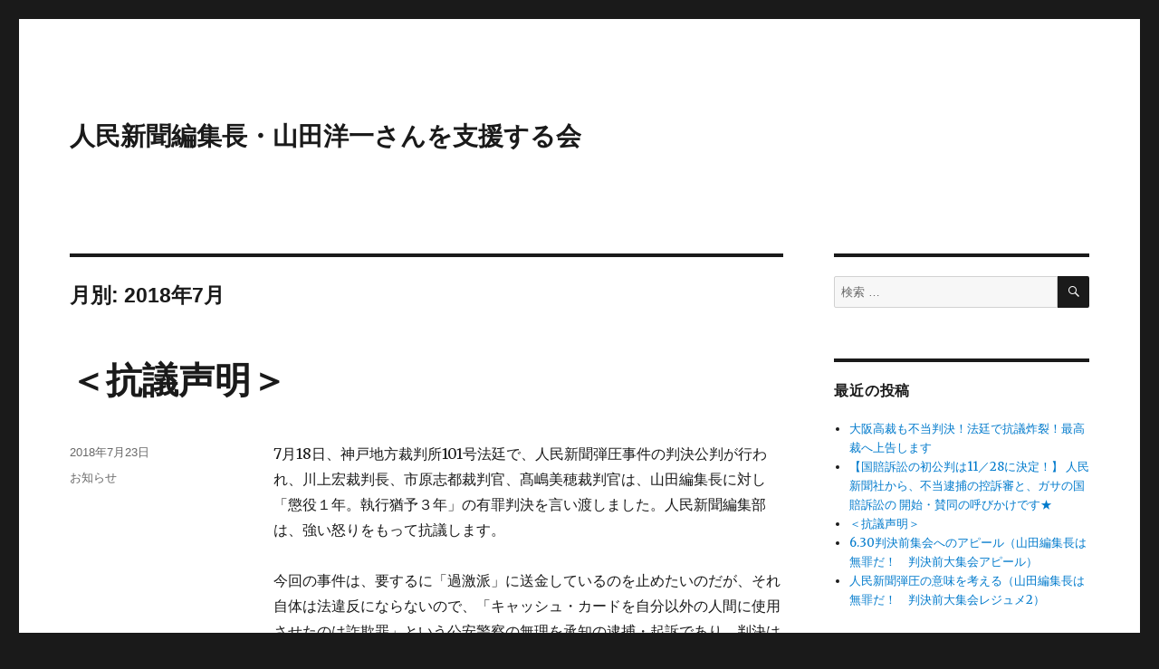

--- FILE ---
content_type: text/html; charset=UTF-8
request_url: http://support-yamada.skr.jp/2018/07/
body_size: 10871
content:
<!DOCTYPE html>
<html lang="ja" class="no-js">
<head>
	<meta charset="UTF-8">
	<meta name="viewport" content="width=device-width, initial-scale=1">
	<link rel="profile" href="http://gmpg.org/xfn/11">
		<script>(function(html){html.className = html.className.replace(/\bno-js\b/,'js')})(document.documentElement);</script>
<title>2018年7月 &#8211; 人民新聞編集長・山田洋一さんを支援する会</title>
<link rel='dns-prefetch' href='//s0.wp.com' />
<link rel='dns-prefetch' href='//fonts.googleapis.com' />
<link rel='dns-prefetch' href='//s.w.org' />
<link rel="alternate" type="application/rss+xml" title="人民新聞編集長・山田洋一さんを支援する会 &raquo; フィード" href="http://support-yamada.skr.jp/feed/" />
<link rel="alternate" type="application/rss+xml" title="人民新聞編集長・山田洋一さんを支援する会 &raquo; コメントフィード" href="http://support-yamada.skr.jp/comments/feed/" />
		<script type="text/javascript">
			window._wpemojiSettings = {"baseUrl":"https:\/\/s.w.org\/images\/core\/emoji\/11\/72x72\/","ext":".png","svgUrl":"https:\/\/s.w.org\/images\/core\/emoji\/11\/svg\/","svgExt":".svg","source":{"concatemoji":"http:\/\/support-yamada.skr.jp\/wp-includes\/js\/wp-emoji-release.min.js?ver=5.0.22"}};
			!function(e,a,t){var n,r,o,i=a.createElement("canvas"),p=i.getContext&&i.getContext("2d");function s(e,t){var a=String.fromCharCode;p.clearRect(0,0,i.width,i.height),p.fillText(a.apply(this,e),0,0);e=i.toDataURL();return p.clearRect(0,0,i.width,i.height),p.fillText(a.apply(this,t),0,0),e===i.toDataURL()}function c(e){var t=a.createElement("script");t.src=e,t.defer=t.type="text/javascript",a.getElementsByTagName("head")[0].appendChild(t)}for(o=Array("flag","emoji"),t.supports={everything:!0,everythingExceptFlag:!0},r=0;r<o.length;r++)t.supports[o[r]]=function(e){if(!p||!p.fillText)return!1;switch(p.textBaseline="top",p.font="600 32px Arial",e){case"flag":return s([55356,56826,55356,56819],[55356,56826,8203,55356,56819])?!1:!s([55356,57332,56128,56423,56128,56418,56128,56421,56128,56430,56128,56423,56128,56447],[55356,57332,8203,56128,56423,8203,56128,56418,8203,56128,56421,8203,56128,56430,8203,56128,56423,8203,56128,56447]);case"emoji":return!s([55358,56760,9792,65039],[55358,56760,8203,9792,65039])}return!1}(o[r]),t.supports.everything=t.supports.everything&&t.supports[o[r]],"flag"!==o[r]&&(t.supports.everythingExceptFlag=t.supports.everythingExceptFlag&&t.supports[o[r]]);t.supports.everythingExceptFlag=t.supports.everythingExceptFlag&&!t.supports.flag,t.DOMReady=!1,t.readyCallback=function(){t.DOMReady=!0},t.supports.everything||(n=function(){t.readyCallback()},a.addEventListener?(a.addEventListener("DOMContentLoaded",n,!1),e.addEventListener("load",n,!1)):(e.attachEvent("onload",n),a.attachEvent("onreadystatechange",function(){"complete"===a.readyState&&t.readyCallback()})),(n=t.source||{}).concatemoji?c(n.concatemoji):n.wpemoji&&n.twemoji&&(c(n.twemoji),c(n.wpemoji)))}(window,document,window._wpemojiSettings);
		</script>
		<style type="text/css">
img.wp-smiley,
img.emoji {
	display: inline !important;
	border: none !important;
	box-shadow: none !important;
	height: 1em !important;
	width: 1em !important;
	margin: 0 .07em !important;
	vertical-align: -0.1em !important;
	background: none !important;
	padding: 0 !important;
}
</style>
<link rel='stylesheet' id='twentysixteen-jetpack-css'  href='http://support-yamada.skr.jp/wp-content/plugins/jetpack/modules/theme-tools/compat/twentysixteen.css?ver=5.7.5' type='text/css' media='all' />
<link rel='stylesheet' id='wp-block-library-css'  href='http://support-yamada.skr.jp/wp-includes/css/dist/block-library/style.min.css?ver=5.0.22' type='text/css' media='all' />
<link rel='stylesheet' id='twentysixteen-fonts-css'  href='https://fonts.googleapis.com/css?family=Merriweather%3A400%2C700%2C900%2C400italic%2C700italic%2C900italic%7CInconsolata%3A400&#038;subset=latin%2Clatin-ext' type='text/css' media='all' />
<link rel='stylesheet' id='genericons-css'  href='http://support-yamada.skr.jp/wp-content/plugins/jetpack/_inc/genericons/genericons/genericons.css?ver=3.1' type='text/css' media='all' />
<link rel='stylesheet' id='twentysixteen-style-css'  href='http://support-yamada.skr.jp/wp-content/themes/twentysixteen/style.css?ver=5.0.22' type='text/css' media='all' />
<!--[if lt IE 10]>
<link rel='stylesheet' id='twentysixteen-ie-css'  href='http://support-yamada.skr.jp/wp-content/themes/twentysixteen/css/ie.css?ver=20160816' type='text/css' media='all' />
<![endif]-->
<!--[if lt IE 9]>
<link rel='stylesheet' id='twentysixteen-ie8-css'  href='http://support-yamada.skr.jp/wp-content/themes/twentysixteen/css/ie8.css?ver=20160816' type='text/css' media='all' />
<![endif]-->
<!--[if lt IE 8]>
<link rel='stylesheet' id='twentysixteen-ie7-css'  href='http://support-yamada.skr.jp/wp-content/themes/twentysixteen/css/ie7.css?ver=20160816' type='text/css' media='all' />
<![endif]-->
<link rel='stylesheet' id='jetpack_css-css'  href='http://support-yamada.skr.jp/wp-content/plugins/jetpack/css/jetpack.css?ver=5.7.5' type='text/css' media='all' />
<!--[if lt IE 9]>
<script type='text/javascript' src='http://support-yamada.skr.jp/wp-content/themes/twentysixteen/js/html5.js?ver=3.7.3'></script>
<![endif]-->
<script type='text/javascript' src='http://support-yamada.skr.jp/wp-includes/js/jquery/jquery.js?ver=1.12.4'></script>
<script type='text/javascript' src='http://support-yamada.skr.jp/wp-includes/js/jquery/jquery-migrate.min.js?ver=1.4.1'></script>
<link rel='https://api.w.org/' href='http://support-yamada.skr.jp/wp-json/' />
<link rel="EditURI" type="application/rsd+xml" title="RSD" href="http://support-yamada.skr.jp/xmlrpc.php?rsd" />
<link rel="wlwmanifest" type="application/wlwmanifest+xml" href="http://support-yamada.skr.jp/wp-includes/wlwmanifest.xml" /> 
<meta name="generator" content="WordPress 5.0.22" />

<link rel='dns-prefetch' href='//v0.wordpress.com'/>
<style type='text/css'>img#wpstats{display:none}</style>
<!-- BEGIN: WP Social Bookmarking Light HEAD --><script>
    (function (d, s, id) {
        var js, fjs = d.getElementsByTagName(s)[0];
        if (d.getElementById(id)) return;
        js = d.createElement(s);
        js.id = id;
        js.src = "//connect.facebook.net/en_US/sdk.js#xfbml=1&version=v2.7";
        fjs.parentNode.insertBefore(js, fjs);
    }(document, 'script', 'facebook-jssdk'));
</script>
<style type="text/css">.wp_social_bookmarking_light{
    border: 0 !important;
    padding: 10px 0 20px 0 !important;
    margin: 0 !important;
}
.wp_social_bookmarking_light div{
    float: left !important;
    border: 0 !important;
    padding: 0 !important;
    margin: 0 5px 0px 0 !important;
    min-height: 30px !important;
    line-height: 18px !important;
    text-indent: 0 !important;
}
.wp_social_bookmarking_light img{
    border: 0 !important;
    padding: 0;
    margin: 0;
    vertical-align: top !important;
}
.wp_social_bookmarking_light_clear{
    clear: both !important;
}
#fb-root{
    display: none;
}
.wsbl_facebook_like iframe{
    max-width: none !important;
}
.wsbl_pinterest a{
    border: 0px !important;
}
</style>
<!-- END: WP Social Bookmarking Light HEAD -->
</head>

<body class="archive date hfeed">
<div id="page" class="site">
	<div class="site-inner">
		<a class="skip-link screen-reader-text" href="#content">コンテンツへスキップ</a>

		<header id="masthead" class="site-header" role="banner">
			<div class="site-header-main">
				<div class="site-branding">
					
											<p class="site-title"><a href="http://support-yamada.skr.jp/" rel="home">人民新聞編集長・山田洋一さんを支援する会</a></p>
									</div><!-- .site-branding -->

							</div><!-- .site-header-main -->

					</header><!-- .site-header -->

		<div id="content" class="site-content">

	<div id="primary" class="content-area">
		<main id="main" class="site-main" role="main">

		
			<header class="page-header">
				<h1 class="page-title">月別: 2018年7月</h1>			</header><!-- .page-header -->

			
<article id="post-196" class="post-196 post type-post status-publish format-standard hentry category-notice">
	<header class="entry-header">
		
		<h2 class="entry-title"><a href="http://support-yamada.skr.jp/2018/07/23/196/" rel="bookmark">＜抗議声明＞</a></h2>	</header><!-- .entry-header -->

	
	
	<div class="entry-content">
		<p>7月18日、神戸地方裁判所101号法廷で、人民新聞弾圧事件の判決公判が行われ、川上宏裁判長、市原志都裁判官、髙嶋美穂裁判官は、山田編集長に対し「懲役１年。執行猶予３年」の有罪判決を言い渡しました。人民新聞編集部は、強い怒りをもって抗議します。</p>
<p>今回の事件は、要するに「過激派」に送金しているのを止めたいのだが、それ自体は法違反にならないので、「キャッシュ・カードを自分以外の人間に使用させたのは詐欺罪」という公安警察の無理を承知の逮捕・起訴であり、判決はこの公安のストーリーを追認しただけのものです。これが懲役１年、執行猶予３年の刑罰に値するというのですから、驚きです。</p>
<p>判決は社会に大きな影響を与えるものですから、裁判官は慎重に考慮するべきものですが、神戸地裁の３人の裁判官は、いとも簡単に公安に奉仕する軽薄な判決を出しました。これが一般に適用されると、市民団体や企業の日常活動への影響は大きく、一般家庭の子どもへの仕送りもできなくなります。安倍首相だって秘書に預けているカードを回収しなければならないでしょう。</p>
<p>しかし権力は、企業の社長や一般家庭にこれを適用する気はありません。「あくまで権力に逆らう輩だけに適用するので、他の人々は安心しなさい」という暗黙の了解があるのです。安倍首相が成立させた秘密保護法や共謀罪などと同じです。法の適用は権力の恣意に依るのです。</p>
<p>つまり、「法の前の平等」という法治原則は葬り去られ、権力者の恣意による専制主義の時代に入ったことを意味します。安倍首相の森友・加計疑惑などの逸脱行為には法が適用されないことにも、法治主義から専制主義への移行が見られます。<br />
今回の弾圧事件は、公安警察のハラスメントを銀行資本と裁判所が奉仕・支援するという形で進行したことも、専制主義の到来を示唆しています。</p>
<p>これは世界的傾向で、歴史は再び市民革命を要求しています。人民新聞編集部は、安倍政権の専制政治に終止符を打ち、協同・共生社会の実現に向け紙面改革に取り組みます。</p>
<p>引き続きご支援ご協力をお願いします。</p>
<p style="text-align: right;">2018年7月20日　人民新聞社</p>
	</div><!-- .entry-content -->

	<footer class="entry-footer">
		<span class="byline"><span class="author vcard"><span class="screen-reader-text">投稿者 </span> <a class="url fn n" href="http://support-yamada.skr.jp/author/support-yamada/">support-yamada</a></span></span><span class="posted-on"><span class="screen-reader-text">投稿日: </span><a href="http://support-yamada.skr.jp/2018/07/23/196/" rel="bookmark"><time class="entry-date published updated" datetime="2018-07-23T01:28:19+00:00">2018年7月23日</time></a></span><span class="cat-links"><span class="screen-reader-text">カテゴリー </span><a href="http://support-yamada.skr.jp/category/notice/" rel="category tag">お知らせ</a></span>			</footer><!-- .entry-footer -->
</article><!-- #post-## -->

<article id="post-188" class="post-188 post type-post status-publish format-standard hentry category-notice">
	<header class="entry-header">
		
		<h2 class="entry-title"><a href="http://support-yamada.skr.jp/2018/07/03/188/" rel="bookmark">6.30判決前集会へのアピール（山田編集長は無罪だ！　判決前大集会アピール）</a></h2>	</header><!-- .entry-header -->

	
	
	<div class="entry-content">
		<p style="text-align: right;">　　　　　　　　　　　　　　　オリオンの会</p>
<p style="text-align: left;">集会に集まられた皆さん！今回の弾圧に抗議し、人民新聞を支援する多くの方々とスタッフの皆さん！<br />
山田編集長への無罪判決を勝ち取るべくアピールを送ります。<br />
今回の弾圧は、パレスチナ解放闘争の戦士である岡本公三さんをテロリストとしてイメージ付け、それを支援する人たちへの弾圧、そして闘う民衆の新聞である人民新聞への言論弾圧としてあります。<br />
キャッシュカードを第三者に預けお金をおろしてもらうことなど、誰でもやっている日常的な行為です。それを「詐欺」だなどと言いがかりをつけ弾圧の口実にしました。この行為がもし「罪」として問われるならば、全国で数万、いや数十万人にもなるかもしれない人達が罪に問われることになります。<br />
山田編集長に無罪判決が出るのは至極当然なことであり、むしろこの様に無理やりにこじつけ、「罪」とも言えない口実を探し出し弾圧を行った警察、検察こそ裁かれるべきです。<br />
今後無罪判決を勝ち取ったあかつきには、新聞発行に多大な損害を与えたことへの国家賠償訴訟も検討すべきであると考えます。</p>
<p>そもそも岡本公三さんが闘ったテルアビブ闘争は、パレスチナ解放闘争の一環であり、彼の釈放はイスラエル兵と解放闘争の戦士たちとの戦時捕虜交換として国際赤十字が仲介したものです。2000年3月に日本赤軍関係者が日本へ強制送還されるなか、岡本さんはレバノン国への政治亡命が認められました。政治亡命者の身分は国際法上規定されているにも関わらず、日本の国家権力は岡本さんを「逃亡中の犯罪者」として手配しています。そして今回のように彼の生活、闘病支援をする人たちを弾圧しようとしているのです。</p>
<p>この5月、米国トランプ政権は国際合意を無視しテルアビブにある大使館を、聖地エルサレムへ移転しました。パレスチナではそれへの抗議行動として、3月30日の「土地の日」から祖国の解放、難民の帰還を認めよと、「グレート・リターン・マーチ」と呼ばれる壮大なデモが行われてきました。イスラエルはその抗議行動に対して空爆や実弾射撃を行い、60人を超える死者と3000人近くの負傷者を出しました。この過酷な弾圧に世界中の心ある人々は、イスラエルの虐殺行為を非難し、連帯の抗議活動を行っています。パレスチナやイスラエルの現地報告を一貫して伝えてきた人民新聞の役割は今後も大きなものがあります。今回のような弾圧でめげる訳にはいきません。</p>
<p>私たちオリオンの会の有志は、東京・関東での購読者層の拡大を図るため読者会の立ち上げに参加しました。今後も岡本公三さんへの支援活動と共に、読者会を活発化させていきたいと思っています。<br />
7月18日には無罪判決を勝ち取りましょう。<br />
ありがとうございました。</p>
	</div><!-- .entry-content -->

	<footer class="entry-footer">
		<span class="byline"><span class="author vcard"><span class="screen-reader-text">投稿者 </span> <a class="url fn n" href="http://support-yamada.skr.jp/author/support-yamada/">support-yamada</a></span></span><span class="posted-on"><span class="screen-reader-text">投稿日: </span><a href="http://support-yamada.skr.jp/2018/07/03/188/" rel="bookmark"><time class="entry-date published" datetime="2018-07-03T20:25:39+00:00">2018年7月3日</time><time class="updated" datetime="2018-07-03T20:30:03+00:00">2018年7月3日</time></a></span><span class="cat-links"><span class="screen-reader-text">カテゴリー </span><a href="http://support-yamada.skr.jp/category/notice/" rel="category tag">お知らせ</a></span>			</footer><!-- .entry-footer -->
</article><!-- #post-## -->

<article id="post-182" class="post-182 post type-post status-publish format-standard hentry category-notice">
	<header class="entry-header">
		
		<h2 class="entry-title"><a href="http://support-yamada.skr.jp/2018/07/03/182/" rel="bookmark">人民新聞弾圧の意味を考える（山田編集長は無罪だ！　判決前大集会レジュメ2）</a></h2>	</header><!-- .entry-header -->

	
	
	<div class="entry-content">
		<p style="text-align: right;">阪南大学准教授&amp;2012年関西大弾圧当該 下地真樹</p>
<p style="text-align: left;">1.なぜ公安警察はああなのか?　公安警察の特殊性</p>
<p>・国家体制に対する脅威に対応。 → <strong>国家体制+権力者集団への忠誠 に容易に転化。</strong><br />
・警察は本来「犯罪事案」へ対応。 → <strong>予防的措置。監視と情報収集。活動妨害。</strong></p>
<p style="padding-left: 30px;">・ 犯罪事案があり、その真相究明と処罰のために、強行的権力(逮捕等)を行使。</p>
<p style="padding-left: 30px;">・ 公安の場合、予防的目的のために、強行的権力を行使する「口実として」事件化。</p>
<p style="padding-left: 30px;">・ 微罪逮捕。拡大解釈。事案の創作。etc&#8230;.</p>
<p style="padding-left: 60px;">・ <span style="text-decoration: underline;">ある事案の「犯罪性=個人の自由や尊厳に対する脅威か否か」は度外視。</span></p>
<p style="padding-left: 90px;">・ 常に存在する法の間隙がこのような意図で埋められることはきわめて危険。</p>
<p>2.対象を拡大し、手法を開発し、社会に浸潤していく公安権力。<br />
・ 対象の拡大。市民運動、労働組合運動なども対象としていく。<br />
・ 手法の開発。「事件化」の手法の開発。</p>
<p style="padding-left: 30px;">・公務執行妨害⇒ 威力業務妨害、建造物侵入、不退去。最近では、旅行業法違反。</p>
<p style="padding-left: 30px;">・「黙示の共謀」 …… 共課したかどうかは、いとも簡単に認定される。</p>
<p style="padding-left: 30px;">・ 共謀罪 …… 共謀したこと自体が犯罪化された、ということ。</p>
<p style="padding-left: 60px;">・犯罪事案の捏造よりも、共謀したことの捏造は、容易かつ反証困難。</p>
<p style="padding-left: 30px;">・ <span style="text-decoration: underline;">新法制定による範囲拡大と同時に、運用変更や前例作成による範囲拡大にも注視。</span></p>
<p>・ 社会的分断。活動の犯罪化、あるいは「犯罪者」との印象の流布。</p>
<p>3.「報道機関に対する弾圧である」ということ<br />
・民主国家と暴力</p>
<p style="padding-left: 30px;">・「法」≒「違反に対する強行処分の可能性」(=公的暴力)。</p>
<p style="padding-left: 60px;">・ 私的暴力を減らすために導入される公的暴力。実は、どちらも同じ暴力。</p>
<p style="padding-left: 60px;">・法治国家の根拠とは、私的暴力+公的暴力の最小化(+暴力廃絶の理念)。</p>
<p style="padding-left: 60px;">・ 公的暴力の監視と抑制こそ重要。(これがないなら私的暴力の蔓延と同じ)</p>
<p>・市民運動、労働組合、そして、報道機関。</p>
<p style="padding-left: 30px;">・ 既に、民主社会に不可欠な社会批判機能を持つた組織が対象。</p>
<p style="padding-left: 30px;">・公的暴力の監視と抑制を、公的暴力自身が解こうとしている。</p>
<p>pdfファイルはこちら<br />
<a href="http://support-yamada.skr.jp/wp-content/uploads/2018/07/6月30下地さんレジュメ.pdf">6月30下地さんレジュメ</a></p>
	</div><!-- .entry-content -->

	<footer class="entry-footer">
		<span class="byline"><span class="author vcard"><span class="screen-reader-text">投稿者 </span> <a class="url fn n" href="http://support-yamada.skr.jp/author/support-yamada/">support-yamada</a></span></span><span class="posted-on"><span class="screen-reader-text">投稿日: </span><a href="http://support-yamada.skr.jp/2018/07/03/182/" rel="bookmark"><time class="entry-date published" datetime="2018-07-03T20:24:55+00:00">2018年7月3日</time><time class="updated" datetime="2018-07-04T21:08:46+00:00">2018年7月4日</time></a></span><span class="cat-links"><span class="screen-reader-text">カテゴリー </span><a href="http://support-yamada.skr.jp/category/notice/" rel="category tag">お知らせ</a></span>			</footer><!-- .entry-footer -->
</article><!-- #post-## -->

<article id="post-173" class="post-173 post type-post status-publish format-standard hentry category-notice">
	<header class="entry-header">
		
		<h2 class="entry-title"><a href="http://support-yamada.skr.jp/2018/07/03/173/" rel="bookmark">山田さん・人民新聞弾圧裁判の争点（山田編集長は無罪だ！　判決前大集会レジュメ1）</a></h2>	</header><!-- .entry-header -->

	
	
	<div class="entry-content">
		<p style="text-align: right;">２０１８年６月３０日<br />
山田さん弁護団弁護人：橋本太地</p>
<p><img class="alignnone size-large wp-image-174" src="http://support-yamada.skr.jp/wp-content/uploads/2018/07/1-1024x576.jpg" alt="" width="840" height="473" srcset="http://support-yamada.skr.jp/wp-content/uploads/2018/07/1-1024x576.jpg 1024w, http://support-yamada.skr.jp/wp-content/uploads/2018/07/1-300x169.jpg 300w, http://support-yamada.skr.jp/wp-content/uploads/2018/07/1-768x432.jpg 768w, http://support-yamada.skr.jp/wp-content/uploads/2018/07/1.jpg 1058w" sizes="(max-width: 709px) 85vw, (max-width: 909px) 67vw, (max-width: 1362px) 62vw, 840px" /></p>
<p>【解説】<br />
〔刑法〕<br />
第２４６条<br />
１　人を欺いて財物を交付させた者は、１０年以下の懲役に処する。<br />
２　前項の方法により、財産上不法の利益を得、又は他人にこれを得させた者も、同項と同様とする。</p>
<p>◎<strong>詐欺行為→錯誤→交付行為，という因果関係が必要</strong>。被害者が詐欺だと気付いたら未遂に留まる。<br />
◎<strong>「本当のことを知っていれば交付しなかった」</strong>と言える場合に詐欺罪が成立する（判例・通説）。<br />
批判：処罰範囲が広すぎる。<br />
例：「阪神ファン生ビール無料」の居酒屋に巨人ファンが行って，阪神ファンを名乗りサービスを受けた場合。</p>
<p>◎参考判例１<br />
最高裁平成１４年１０月２１日最高裁判所刑事判例集５６巻８号６７０頁<br />
<strong>預金通帳</strong>は，それ自体として所有権の対象となり得るものであるにとどまらず，これを利用して預金の預入れ，払戻しを受けられるなどの<strong>財産的な価値を有するものと認められるから，</strong>他人名義で預金口座を開設し，それに伴って銀行から交付される場合であっても，<strong>刑法２４６条１項の財物に当たる</strong>と解するのが相当である（<span style="text-decoration: underline;">原審である福岡高裁は財物性を否定</span>）。</p>
<p>◎参考判例２<br />
最高裁平成１９年７月１７日決定最高裁判所刑事判例集６１巻５号５２１頁<br />
預金通帳等を<strong>第三者に譲渡する意図であるのに，</strong>これを秘して銀行の行員に自己名義の預金口座の開設等を申し込み，預金通帳等の交付を受ける行為は，刑法２４６条１項の詐欺罪に当たる。<br />
◎裁判所の背景には，<strong>振り込め詐欺やマネーロンダリングに銀行口座が利用されている現状</strong>がある。<br />
→山田さんの使用方法は関係ないはず。<br />
※詐欺の<strong>手段とされる行為を詐欺として処罰＝処罰の早期化＝<span style="text-decoration: underline;">共謀罪と発想は同じ！</span></strong></p>
<p>◎<strong>本人の手を離れて，第三者が自由に利用できる状態</strong>にされていた場合なら，確かに問題かもしれない。<br />
→山田さんは自らパスフレーズを管理し，レバノン在住の岡本さん支援者は山田さんの指示なしには出金していなかった。</p>
<p>〔刑事訴訟法〕<br />
第２４８条<br />
犯人の性格、年齢及び境遇、犯罪の軽重及び情状並びに犯罪後の情況により訴追を必要としないときは、公訴を提起しないことができる。</p>
<p>◎<strong>起訴するか起訴しないかは検察官の裁量に委ねられている。</strong><br />
例：籠池夫妻起訴⇔佐川不起訴</p>
<p>◎<strong>逮捕勾留後不起訴も多い。</strong><br />
しかし，世間は<strong>逮捕＝犯罪者</strong>という認識<br />
→<strong><span style="text-decoration: underline;">起訴するつもりのない逮捕によって犯罪者というラベルを貼られるおそれ</span></strong><br />
例：RADWIMPS抗議デモでの不当逮捕</p>
<p>◎<strong>公訴権濫用論を裁判所は事実上否定</strong>（最高裁昭和５５年１２月１７日最高裁判所刑事判例集３４巻７号６７２頁）</p>
<p>docxはこちら<br />
<a href="http://support-yamada.skr.jp/wp-content/uploads/2018/07/橋本弁護士レジュメ.docx">橋本弁護士レジュメ</a></p>
	</div><!-- .entry-content -->

	<footer class="entry-footer">
		<span class="byline"><span class="author vcard"><span class="screen-reader-text">投稿者 </span> <a class="url fn n" href="http://support-yamada.skr.jp/author/support-yamada/">support-yamada</a></span></span><span class="posted-on"><span class="screen-reader-text">投稿日: </span><a href="http://support-yamada.skr.jp/2018/07/03/173/" rel="bookmark"><time class="entry-date published updated" datetime="2018-07-03T20:24:12+00:00">2018年7月3日</time></a></span><span class="cat-links"><span class="screen-reader-text">カテゴリー </span><a href="http://support-yamada.skr.jp/category/notice/" rel="category tag">お知らせ</a></span>			</footer><!-- .entry-footer -->
</article><!-- #post-## -->

		</main><!-- .site-main -->
	</div><!-- .content-area -->


	<aside id="secondary" class="sidebar widget-area" role="complementary">
		<section id="search-2" class="widget widget_search">
<form role="search" method="get" class="search-form" action="http://support-yamada.skr.jp/">
	<label>
		<span class="screen-reader-text">検索対象:</span>
		<input type="search" class="search-field" placeholder="検索 &hellip;" value="" name="s" />
	</label>
	<button type="submit" class="search-submit"><span class="screen-reader-text">検索</span></button>
</form>
</section>		<section id="recent-posts-2" class="widget widget_recent_entries">		<h2 class="widget-title">最近の投稿</h2>		<ul>
											<li>
					<a href="http://support-yamada.skr.jp/2018/12/29/210/">大阪高裁も不当判決！法廷で抗議炸裂！最高裁へ上告します</a>
									</li>
											<li>
					<a href="http://support-yamada.skr.jp/2018/10/05/200/">【国賠訴訟の初公判は11／28に決定！】 人民新聞社から、不当逮捕の控訴審と、ガサの国賠訴訟の 開始・賛同の呼びかけです★</a>
									</li>
											<li>
					<a href="http://support-yamada.skr.jp/2018/07/23/196/">＜抗議声明＞</a>
									</li>
											<li>
					<a href="http://support-yamada.skr.jp/2018/07/03/188/">6.30判決前集会へのアピール（山田編集長は無罪だ！　判決前大集会アピール）</a>
									</li>
											<li>
					<a href="http://support-yamada.skr.jp/2018/07/03/182/">人民新聞弾圧の意味を考える（山田編集長は無罪だ！　判決前大集会レジュメ2）</a>
									</li>
					</ul>
		</section><section id="archives-2" class="widget widget_archive"><h2 class="widget-title">アーカイブ</h2>		<ul>
			<li><a href='http://support-yamada.skr.jp/2018/12/'>2018年12月</a></li>
	<li><a href='http://support-yamada.skr.jp/2018/10/'>2018年10月</a></li>
	<li><a href='http://support-yamada.skr.jp/2018/07/'>2018年7月</a></li>
	<li><a href='http://support-yamada.skr.jp/2018/06/'>2018年6月</a></li>
	<li><a href='http://support-yamada.skr.jp/2018/05/'>2018年5月</a></li>
	<li><a href='http://support-yamada.skr.jp/2018/04/'>2018年4月</a></li>
	<li><a href='http://support-yamada.skr.jp/2018/03/'>2018年3月</a></li>
	<li><a href='http://support-yamada.skr.jp/2018/02/'>2018年2月</a></li>
	<li><a href='http://support-yamada.skr.jp/2018/01/'>2018年1月</a></li>
	<li><a href='http://support-yamada.skr.jp/2017/12/'>2017年12月</a></li>
		</ul>
		</section><section id="categories-2" class="widget widget_categories"><h2 class="widget-title">カテゴリー</h2>		<ul>
	<li class="cat-item cat-item-2"><a href="http://support-yamada.skr.jp/category/notice/" >お知らせ</a>
</li>
	<li class="cat-item cat-item-3"><a href="http://support-yamada.skr.jp/category/report/" >差し入れ・面会報告</a>
</li>
	<li class="cat-item cat-item-1"><a href="http://support-yamada.skr.jp/category/%e6%9c%aa%e5%88%86%e9%a1%9e/" >未分類</a>
</li>
		</ul>
</section>	</aside><!-- .sidebar .widget-area -->

		</div><!-- .site-content -->

		<footer id="colophon" class="site-footer" role="contentinfo">
			
			
			<div class="site-info">
								<span class="site-title"><a href="http://support-yamada.skr.jp/" rel="home">人民新聞編集長・山田洋一さんを支援する会</a></span>
				<a href="https://ja.wordpress.org/">Proudly powered by WordPress</a>
			</div><!-- .site-info -->
		</footer><!-- .site-footer -->
	</div><!-- .site-inner -->
</div><!-- .site -->

	<div style="display:none">
	</div>

<!-- BEGIN: WP Social Bookmarking Light FOOTER -->    <script>!function(d,s,id){var js,fjs=d.getElementsByTagName(s)[0],p=/^http:/.test(d.location)?'http':'https';if(!d.getElementById(id)){js=d.createElement(s);js.id=id;js.src=p+'://platform.twitter.com/widgets.js';fjs.parentNode.insertBefore(js,fjs);}}(document, 'script', 'twitter-wjs');</script><!-- END: WP Social Bookmarking Light FOOTER -->
<script type='text/javascript' src='https://s0.wp.com/wp-content/js/devicepx-jetpack.js?ver=202602'></script>
<script type='text/javascript' src='http://support-yamada.skr.jp/wp-content/themes/twentysixteen/js/skip-link-focus-fix.js?ver=20160816'></script>
<script type='text/javascript'>
/* <![CDATA[ */
var screenReaderText = {"expand":"\u30b5\u30d6\u30e1\u30cb\u30e5\u30fc\u3092\u5c55\u958b","collapse":"\u30b5\u30d6\u30e1\u30cb\u30e5\u30fc\u3092\u9589\u3058\u308b"};
/* ]]> */
</script>
<script type='text/javascript' src='http://support-yamada.skr.jp/wp-content/themes/twentysixteen/js/functions.js?ver=20160816'></script>
<script type='text/javascript' src='http://support-yamada.skr.jp/wp-includes/js/wp-embed.min.js?ver=5.0.22'></script>
<script type='text/javascript' src='https://stats.wp.com/e-202602.js' async defer></script>
<script type='text/javascript'>
	_stq = window._stq || [];
	_stq.push([ 'view', {v:'ext',j:'1:5.7.5',blog:'141109084',post:'0',tz:'9',srv:'support-yamada.skr.jp'} ]);
	_stq.push([ 'clickTrackerInit', '141109084', '0' ]);
</script>
</body>
</html>
